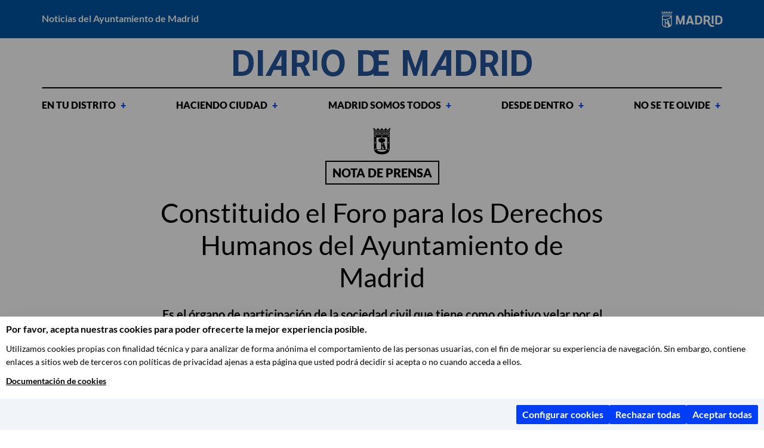

--- FILE ---
content_type: text/html; charset=UTF-8
request_url: https://diario.madrid.es/blog/notas-de-prensa/constituido-el-foro-para-los-derechos-humanos-del-ayuntamiento-de-madrid/
body_size: 11332
content:
<!DOCTYPE html><html lang="es" xmlns:og="http://opengraphprotocol.org/schema/" xmlns:fb="http://www.facebook.com/2008/fbml"><head><meta charset="UTF-8"><meta name="viewport" content="width=device-width, initial-scale=1"><meta name='robots' content='index, follow, max-image-preview:large, max-snippet:-1, max-video-preview:-1' /><link media="all" href="https://diario.madrid.es/wp-content/cache/autoptimize/1/css/autoptimize_60d630331194a2282adbe3dfe67c911a.css" rel="stylesheet"><title>Constituido el Foro para los Derechos Humanos del Ayuntamiento de Madrid</title><meta name="description" content="El tercer teniente de alcalde, Mauricio Valiente, ha presidido hoy martes, 17 de octubre, la constitución formal del Foro para los Derechos Humanos del" /><link rel="canonical" href="https://diario.madrid.es/blog/notas-de-prensa/constituido-el-foro-para-los-derechos-humanos-del-ayuntamiento-de-madrid/" /><meta property="og:locale" content="es_ES" /><meta property="og:type" content="article" /><meta property="og:title" content="Constituido el Foro para los Derechos Humanos del Ayuntamiento de Madrid" /><meta property="og:description" content="El tercer teniente de alcalde, Mauricio Valiente, ha presidido hoy martes, 17 de octubre, la constitución formal del Foro para los Derechos Humanos del" /><meta property="og:url" content="https://diario.madrid.es/blog/notas-de-prensa/constituido-el-foro-para-los-derechos-humanos-del-ayuntamiento-de-madrid/" /><meta property="og:site_name" content="Diario del Ayuntamiento de Madrid" /><meta property="article:publisher" content="https://www.facebook.com/ayuntamientodemadrid" /><meta property="article:modified_time" content="2017-10-17T17:36:58+00:00" /><meta property="og:image" content="https://diario.madrid.es/wp-content/uploads/2017/10/IMG_1750-750x400.jpg" /><meta name="twitter:card" content="summary_large_image" /><meta name="twitter:site" content="@MADRID" /> <script type="application/ld+json" class="yoast-schema-graph">{"@context":"https://schema.org","@graph":[{"@type":"Article","@id":"https://diario.madrid.es/blog/notas-de-prensa/constituido-el-foro-para-los-derechos-humanos-del-ayuntamiento-de-madrid/#article","isPartOf":{"@id":"https://diario.madrid.es/blog/notas-de-prensa/constituido-el-foro-para-los-derechos-humanos-del-ayuntamiento-de-madrid/"},"author":{"name":"adminblog","@id":"https://diario.madrid.es/#/schema/person/60aa55494cd507857c492225e2cdd0f7"},"headline":"Constituido el Foro para los Derechos Humanos del Ayuntamiento de Madrid","datePublished":"2017-10-17T16:43:36+00:00","dateModified":"2017-10-17T17:36:58+00:00","mainEntityOfPage":{"@id":"https://diario.madrid.es/blog/notas-de-prensa/constituido-el-foro-para-los-derechos-humanos-del-ayuntamiento-de-madrid/"},"wordCount":144,"publisher":{"@id":"https://diario.madrid.es/#organization"},"inLanguage":"es"},{"@type":"WebPage","@id":"https://diario.madrid.es/blog/notas-de-prensa/constituido-el-foro-para-los-derechos-humanos-del-ayuntamiento-de-madrid/","url":"https://diario.madrid.es/blog/notas-de-prensa/constituido-el-foro-para-los-derechos-humanos-del-ayuntamiento-de-madrid/","name":"Constituido el Foro para los Derechos Humanos del Ayuntamiento de Madrid","isPartOf":{"@id":"https://diario.madrid.es/#website"},"datePublished":"2017-10-17T16:43:36+00:00","dateModified":"2017-10-17T17:36:58+00:00","description":"El tercer teniente de alcalde, Mauricio Valiente, ha presidido hoy martes, 17 de octubre, la constitución formal del Foro para los Derechos Humanos del","breadcrumb":{"@id":"https://diario.madrid.es/blog/notas-de-prensa/constituido-el-foro-para-los-derechos-humanos-del-ayuntamiento-de-madrid/#breadcrumb"},"inLanguage":"es","potentialAction":[{"@type":"ReadAction","target":["https://diario.madrid.es/blog/notas-de-prensa/constituido-el-foro-para-los-derechos-humanos-del-ayuntamiento-de-madrid/"]}]},{"@type":"BreadcrumbList","@id":"https://diario.madrid.es/blog/notas-de-prensa/constituido-el-foro-para-los-derechos-humanos-del-ayuntamiento-de-madrid/#breadcrumb","itemListElement":[{"@type":"ListItem","position":1,"name":"Portada","item":"https://diario.madrid.es/"},{"@type":"ListItem","position":2,"name":"Notas de prensa","item":"https://diario.madrid.es/blog/notas-de-prensa/"},{"@type":"ListItem","position":3,"name":"Constituido el Foro para los Derechos Humanos del Ayuntamiento de Madrid"}]},{"@type":"WebSite","@id":"https://diario.madrid.es/#website","url":"https://diario.madrid.es/","name":"Diario del Ayuntamiento de Madrid","description":"Noticias del Ayuntamiento de Madrid","publisher":{"@id":"https://diario.madrid.es/#organization"},"alternateName":"Diario del Ayuntamiento de Madrid","potentialAction":[{"@type":"SearchAction","target":{"@type":"EntryPoint","urlTemplate":"https://diario.madrid.es/?s={search_term_string}"},"query-input":{"@type":"PropertyValueSpecification","valueRequired":true,"valueName":"search_term_string"}}],"inLanguage":"es"},{"@type":"Organization","@id":"https://diario.madrid.es/#organization","name":"Diario del Ayuntamiento de Madrid","alternateName":"Diario del Ayuntamiento de Madrid","url":"https://diario.madrid.es/","logo":{"@type":"ImageObject","inLanguage":"es","@id":"https://diario.madrid.es/#/schema/logo/image/","url":"https://diario.madrid.es/wp-content/uploads/2026/01/Logotipo-2026-Ayuntamiento-Madrid.jpg","contentUrl":"https://diario.madrid.es/wp-content/uploads/2026/01/Logotipo-2026-Ayuntamiento-Madrid.jpg","width":696,"height":696,"caption":"Diario del Ayuntamiento de Madrid"},"image":{"@id":"https://diario.madrid.es/#/schema/logo/image/"},"sameAs":["https://www.facebook.com/ayuntamientodemadrid","https://x.com/MADRID","https://www.instagram.com/madrid/","https://www.linkedin.com/company/ayuntamiento-de-madrid-espaa"]},{"@type":"Person","@id":"https://diario.madrid.es/#/schema/person/60aa55494cd507857c492225e2cdd0f7","name":"adminblog","image":{"@type":"ImageObject","inLanguage":"es","@id":"https://diario.madrid.es/#/schema/person/image/","url":"https://secure.gravatar.com/avatar/583b39b704db5654a8d722161a9a1518898daffc3af11e57ad7a477109d385a4?s=96&d=mm&r=g","contentUrl":"https://secure.gravatar.com/avatar/583b39b704db5654a8d722161a9a1518898daffc3af11e57ad7a477109d385a4?s=96&d=mm&r=g","caption":"adminblog"}}]}</script> <link rel='dns-prefetch' href='//oss.maxcdn.com' /><link rel='dns-prefetch' href='//www.googletagmanager.com' /><link href='https://fonts.gstatic.com' crossorigin='anonymous' rel='preconnect' /><link rel="alternate" type="application/rss+xml" title="Diario del Ayuntamiento de Madrid &raquo; Feed" href="https://diario.madrid.es/feed/" /><link rel="alternate" type="application/rss+xml" title="Diario del Ayuntamiento de Madrid &raquo; Feed de los comentarios" href="https://diario.madrid.es/comments/feed/" /><meta property="og:title" content="Constituido el Foro para los Derechos Humanos del Ayuntamiento de Madrid"/><meta property="og:type" content="article"/><meta property="og:url" content="https://diario.madrid.es/blog/notas-de-prensa/constituido-el-foro-para-los-derechos-humanos-del-ayuntamiento-de-madrid/"/><meta property="og:site_name" content="Diario de Madrid"/> <!--[if lt IE 9]> <script type="text/javascript" src="//oss.maxcdn.com/html5shiv/3.7.2/html5shiv.min.js" id="html5shiv-js"></script> <![endif]--> <!--[if lt IE 9]> <script type="text/javascript" src="//oss.maxcdn.com/respond/1.4.2/respond.min.js" id="respond-js"></script> <![endif]-->  <script type="text/javascript" src="https://www.googletagmanager.com/gtag/js?id=GT-T53NMK52" id="google_gtagjs-js" async></script> <script type="text/javascript" id="google_gtagjs-js-after">window.dataLayer = window.dataLayer || [];function gtag(){dataLayer.push(arguments);}
gtag("set","linker",{"domains":["diario.madrid.es"]});
gtag("js", new Date());
gtag("set", "developer_id.dZTNiMT", true);
gtag("config", "GT-T53NMK52", {"googlesitekit_post_type":"un_press"});
 window._googlesitekit = window._googlesitekit || {}; window._googlesitekit.throttledEvents = []; window._googlesitekit.gtagEvent = (name, data) => { var key = JSON.stringify( { name, data } ); if ( !! window._googlesitekit.throttledEvents[ key ] ) { return; } window._googlesitekit.throttledEvents[ key ] = true; setTimeout( () => { delete window._googlesitekit.throttledEvents[ key ]; }, 5 ); gtag( "event", name, { ...data, event_source: "site-kit" } ); };</script> <link rel="https://api.w.org/" href="https://diario.madrid.es/wp-json/" /><link rel="EditURI" type="application/rsd+xml" title="RSD" href="https://diario.madrid.es/xmlrpc.php?rsd" /><link rel='shortlink' href='https://diario.madrid.es/?p=21085' /><link rel="alternate" title="oEmbed (JSON)" type="application/json+oembed" href="https://diario.madrid.es/wp-json/oembed/1.0/embed?url=https%3A%2F%2Fdiario.madrid.es%2Fblog%2Fnotas-de-prensa%2Fconstituido-el-foro-para-los-derechos-humanos-del-ayuntamiento-de-madrid%2F" /><link rel="alternate" title="oEmbed (XML)" type="text/xml+oembed" href="https://diario.madrid.es/wp-json/oembed/1.0/embed?url=https%3A%2F%2Fdiario.madrid.es%2Fblog%2Fnotas-de-prensa%2Fconstituido-el-foro-para-los-derechos-humanos-del-ayuntamiento-de-madrid%2F&#038;format=xml" /><meta name="generator" content="Site Kit by Google 1.170.0" /><script 
src=https://servpub.madrid.es/FWIAM_FTP/assets/js/cookie-manager.js></script> <script 
src=https://ajax.googleapis.com/ajax/libs/prototype/1.7.3.0/prototype.js></script> <script>Event.observe(window, 'load', function() { 
	const manager = new IAMCookieManager("GTM-MN45SBL");
	manager.start();
});</script> <noscript><style>.lazyload[data-src]{display:none !important;}</style></noscript><link rel="icon" href="https://diario.madrid.es/wp-content/uploads/2025/11/cropped-Escudo320-32x32.jpg" sizes="32x32" /><link rel="icon" href="https://diario.madrid.es/wp-content/uploads/2025/11/cropped-Escudo320-192x192.jpg" sizes="192x192" /><link rel="apple-touch-icon" href="https://diario.madrid.es/wp-content/uploads/2025/11/cropped-Escudo320-180x180.jpg" /><meta name="msapplication-TileImage" content="https://diario.madrid.es/wp-content/uploads/2025/11/cropped-Escudo320-270x270.jpg" /><style type="text/css" id="wp-custom-css">/* CAJA ARRIBA*/
.main-featured .post-wrap { 
	top: 30px; 
	bottom: inherit; 
}


.post-title {
    font-family: inherit;
}

.pre-header .container {
		  display: block;
  -moz-box-sizing: border-box;
  box-sizing: border-box;
  background: url(https://diario.madrid.es/wp-content/uploads/2025/12/Marca-horizontal-ayto-Madrid-BLANCO-Pequeno2.png) no-repeat right;
	height:28px;
}

#header .logo {
	  display: block;
  -moz-box-sizing: border-box;
  box-sizing: border-box;
  background: url(https://diario.madrid.es/wp-content/uploads/2025/12/logo-1-copia.png) no-repeat;
  width: 527px; /* Width of new image */
  height: 45px; /* Height of new image*/
	margin: auto;
}

.pre-header,
.press-posts,
.copy {
	background-color:#0054A1;
}

#header .logo img,
img.logo-madrid,
.blog-name-wrapper,
.post-tag-wrapper,
.home .col-sm-8 .post-share {
	display:none;
}

.follow-us span {
    font-size: 20px
}

.gallery+figcaption,.img-comp-container+figcaption {
    font-size: 16px;
    line-height: 1.3;
    color: #000;
    font-weight: 700;
    margin: 0;
    padding: 15px 0;
    border-bottom: 2px solid #000;
    margin-bottom: 20px
}

.gallery+figcaption {
    margin-top: -40px
}

.img-comp-container+figcaption {
    margin-top: -18px
}

@media (max-width: 768px) {
	
	#header .logo {
		background: url(https://diario.madrid.es/wp-content/uploads/2025/12/logoPequeno2.png) no-repeat;
	}
	
	.pre-header .container {
		height:inherit;
		background:none;
}
	
@media (max-width: 527px) {
	#header .logo {
  	width: 100%;
	}
}

@media (min-width: 992px) and (max-width:1199px) {
    .follow-us {
        padding:15px
    }

    .follow-us span {
        font-size: 17.5px;
        margin-right: 10px
    }

    .follow-us a i {
        font-size: 20px
    }
}

@media (min-width: 768px) and (max-width:991px) {
    .follow-us {
        padding:15px
    }

    .follow-us span {
        font-size: 17.5px;
        margin-right: 0
    }

    .follow-us a i {
        font-size: 20px
    }

    footer+.copy {
        font-size: 12px
    }

    footer+.copy a {
        font-size: 12px
    }
}

.page .post-content h2 a,.single .post-content h2 a {
    text-decoration: underline
}

/*Quitamos antetítulo del destacado*/
.main-featured .post-tag-wrapper {
		display: none
}</style>
                              <script>!function(a){var e="https://s.go-mpulse.net/boomerang/",t="addEventListener";if(""=="True")a.BOOMR_config=a.BOOMR_config||{},a.BOOMR_config.PageParams=a.BOOMR_config.PageParams||{},a.BOOMR_config.PageParams.pci=!0,e="https://s2.go-mpulse.net/boomerang/";if(window.BOOMR_API_key="KJ78P-LFQQK-URL3D-JQDVC-HRA8A",function(){function n(e){a.BOOMR_onload=e&&e.timeStamp||(new Date).getTime()}if(!a.BOOMR||!a.BOOMR.version&&!a.BOOMR.snippetExecuted){a.BOOMR=a.BOOMR||{},a.BOOMR.snippetExecuted=!0;var i,_,o,r=document.createElement("iframe");if(a[t])a[t]("load",n,!1);else if(a.attachEvent)a.attachEvent("onload",n);r.src="javascript:void(0)",r.title="",r.role="presentation",(r.frameElement||r).style.cssText="width:0;height:0;border:0;display:none;",o=document.getElementsByTagName("script")[0],o.parentNode.insertBefore(r,o);try{_=r.contentWindow.document}catch(O){i=document.domain,r.src="javascript:var d=document.open();d.domain='"+i+"';void(0);",_=r.contentWindow.document}_.open()._l=function(){var a=this.createElement("script");if(i)this.domain=i;a.id="boomr-if-as",a.src=e+"KJ78P-LFQQK-URL3D-JQDVC-HRA8A",BOOMR_lstart=(new Date).getTime(),this.body.appendChild(a)},_.write("<bo"+'dy onload="document._l();">'),_.close()}}(),"".length>0)if(a&&"performance"in a&&a.performance&&"function"==typeof a.performance.setResourceTimingBufferSize)a.performance.setResourceTimingBufferSize();!function(){if(BOOMR=a.BOOMR||{},BOOMR.plugins=BOOMR.plugins||{},!BOOMR.plugins.AK){var e=""=="true"?1:0,t="",n="ck76aiyxzvmzs2lza76q-f-f9864d5de-clientnsv4-s.akamaihd.net",i="false"=="true"?2:1,_={"ak.v":"39","ak.cp":"1291567","ak.ai":parseInt("931100",10),"ak.ol":"0","ak.cr":9,"ak.ipv":4,"ak.proto":"h2","ak.rid":"1a3a10b0","ak.r":38938,"ak.a2":e,"ak.m":"dscb","ak.n":"essl","ak.bpcip":"18.191.224.0","ak.cport":40890,"ak.gh":"23.55.170.153","ak.quicv":"","ak.tlsv":"tls1.3","ak.0rtt":"","ak.0rtt.ed":"","ak.csrc":"-","ak.acc":"","ak.t":"1769539581","ak.ak":"hOBiQwZUYzCg5VSAfCLimQ==2KiXFRAeb6HVMNZF4f5ruXydSkk1TZ+f26+phIWaYsiSpoCr4/0EvMLczYCa0xW2Oxth04fvl4C8aJcILYD+AUOJMtDTZ/cWmon20w2qYbb5Q/Qs2Z1cp58OUvUbaDkfZCXUdEiQ1Nn7ttst2xMl/+Hkg+079ApnM0v0g80Vudq8uoHNV859/4MVt+3jJdlocFu5lClYhGZ7+M7PDNZGg0AQAaR4sig/up3b5S2zJ0KuGdpxR4jHyofF7RnIG+gfCEn6lc1dc8YV+jHm7Pyn4EwlmGvMSXX8Wh5vr+3Fje8i2sWhiP0AHz+SAY2Yk5W4VMcB1K9d77C9IDg1MwLle/vrdof5RC5m5aD0bY/3HKSkTQK1gfLFrQV8drkyGLdFfOXhvhL1EDJ4y3JlxinMB+Ba0aTF9bce1xOQ4Bkwmo0=","ak.pv":"83","ak.dpoabenc":"","ak.tf":i};if(""!==t)_["ak.ruds"]=t;var o={i:!1,av:function(e){var t="http.initiator";if(e&&(!e[t]||"spa_hard"===e[t]))_["ak.feo"]=void 0!==a.aFeoApplied?1:0,BOOMR.addVar(_)},rv:function(){var a=["ak.bpcip","ak.cport","ak.cr","ak.csrc","ak.gh","ak.ipv","ak.m","ak.n","ak.ol","ak.proto","ak.quicv","ak.tlsv","ak.0rtt","ak.0rtt.ed","ak.r","ak.acc","ak.t","ak.tf"];BOOMR.removeVar(a)}};BOOMR.plugins.AK={akVars:_,akDNSPreFetchDomain:n,init:function(){if(!o.i){var a=BOOMR.subscribe;a("before_beacon",o.av,null,null),a("onbeacon",o.rv,null,null),o.i=!0}return this},is_complete:function(){return!0}}}}()}(window);</script></head><body class="wp-singular un_press-template-default single single-un_press postid-21085 wp-theme-blog-principal"><aside class="pre-header"><div class="container"> Noticias del Ayuntamiento de Madrid <a href="https://diario.madrid.es"><img class="logo-madrid lazyload" src="[data-uri]" alt="Ayuntamiento de Madrid" data-src="https://diario.madrid.es/wp-content/themes/blog-principal/images/logo_madrid.png" decoding="async" data-eio-rwidth="280" data-eio-rheight="50"><noscript><img class="logo-madrid" src="https://diario.madrid.es/wp-content/themes/blog-principal/images/logo_madrid.png" alt="Ayuntamiento de Madrid" data-eio="l"></noscript></a></div></aside><div class="container"><header class="navbar header" id="header"> <a href="https://diario.madrid.es/" class="logo"><img src="[data-uri]" alt="Diario de Madrid" data-src="https://diario.madrid.es/wp-content/themes/blog-principal/images/logo.png" decoding="async" class="lazyload" data-eio-rwidth="527" data-eio-rheight="45"><noscript><img src="https://diario.madrid.es/wp-content/themes/blog-principal/images/logo.png" alt="Diario de Madrid" data-eio="l"></noscript></a> <a href="#" class="menu-switch js-menu"> <span class="bar"></span> <span class="bar"></span> <span class="bar"></span> <span class="text"></span> </a></header></div><div class="container"><nav class="nav-primary"><ul id="menu-menu-2020" class="menu"><li id="menu-item-60703" class="columns menu-item menu-item-type-custom menu-item-object-custom menu-item-has-children menu-item-60703"><a href="#">En tu distrito</a><ul class="sub-menu"><li id="menu-item-60708" class="menu-item menu-item-type-custom menu-item-object-custom menu-item-60708"><a href="https://diario.madrid.es/arganzuela/">Arganzuela</a></li><li id="menu-item-69784" class="menu-item menu-item-type-custom menu-item-object-custom menu-item-69784"><a href="https://diario.madrid.es/barajas/">Barajas</a></li><li id="menu-item-60709" class="menu-item menu-item-type-custom menu-item-object-custom menu-item-60709"><a href="https://diario.madrid.es/carabanchel/">Carabanchel</a></li><li id="menu-item-69785" class="menu-item menu-item-type-custom menu-item-object-custom menu-item-69785"><a href="https://diario.madrid.es/centro/">Centro</a></li><li id="menu-item-60710" class="menu-item menu-item-type-custom menu-item-object-custom menu-item-60710"><a href="https://diario.madrid.es/chamartin/">Chamartín</a></li><li id="menu-item-69786" class="menu-item menu-item-type-custom menu-item-object-custom menu-item-69786"><a href="https://diario.madrid.es/chamberi/">Chamberí</a></li><li id="menu-item-60711" class="menu-item menu-item-type-custom menu-item-object-custom menu-item-60711"><a href="https://diario.madrid.es/ciudadlineal/">Ciudad Lineal</a></li><li id="menu-item-68612" class="menu-item menu-item-type-custom menu-item-object-custom menu-item-68612"><a href="https://diario.madrid.es/fuencarralelpardo/">Fuencarral &#8211; El Pardo</a></li><li id="menu-item-60712" class="menu-item menu-item-type-custom menu-item-object-custom menu-item-60712"><a href="https://diario.madrid.es/hortaleza/">Hortaleza</a></li><li id="menu-item-69787" class="menu-item menu-item-type-custom menu-item-object-custom menu-item-69787"><a href="https://diario.madrid.es/latina/">Latina</a></li><li id="menu-item-69788" class="menu-item menu-item-type-custom menu-item-object-custom menu-item-69788"><a href="https://diario.madrid.es/moncloa-aravaca/">Moncloa &#8211; Aravaca</a></li><li id="menu-item-60715" class="menu-item menu-item-type-custom menu-item-object-custom menu-item-60715"><a href="https://diario.madrid.es/moratalaz/">Moratalaz</a></li><li id="menu-item-69789" class="menu-item menu-item-type-custom menu-item-object-custom menu-item-69789"><a href="https://diario.madrid.es/puentevallecas/">Puente de Vallecas</a></li><li id="menu-item-68599" class="menu-item menu-item-type-custom menu-item-object-custom menu-item-68599"><a href="https://diario.madrid.es/retiro/">Retiro</a></li><li id="menu-item-69790" class="menu-item menu-item-type-custom menu-item-object-custom menu-item-69790"><a href="https://diario.madrid.es/salamanca/">Salamanca</a></li><li id="menu-item-68602" class="menu-item menu-item-type-custom menu-item-object-custom menu-item-68602"><a href="https://diario.madrid.es/sanblascanillejas/">San Blas -Canillejas</a></li><li id="menu-item-69791" class="menu-item menu-item-type-custom menu-item-object-custom menu-item-69791"><a href="https://diario.madrid.es/tetuan/">Tetuán</a></li><li id="menu-item-68603" class="menu-item menu-item-type-custom menu-item-object-custom menu-item-68603"><a href="https://diario.madrid.es/usera/">Usera</a></li><li id="menu-item-69792" class="menu-item menu-item-type-custom menu-item-object-custom menu-item-69792"><a href="https://diario.madrid.es/vicalvaro/">Vicálvaro</a></li><li id="menu-item-60713" class="menu-item menu-item-type-custom menu-item-object-custom menu-item-60713"><a href="https://diario.madrid.es/villavallecas/">Villa de Vallecas</a></li><li id="menu-item-69793" class="menu-item menu-item-type-custom menu-item-object-custom menu-item-69793"><a href="https://diario.madrid.es/villaverde/">Villaverde</a></li></ul></li><li id="menu-item-60704" class="menu-item menu-item-type-custom menu-item-object-custom menu-item-has-children menu-item-60704"><a href="#">Haciendo ciudad</a><ul class="sub-menu"><li id="menu-item-60742" class="menu-item menu-item-type-taxonomy menu-item-object-category menu-item-60742"><a href="https://diario.madrid.es/blog/seccion/mejorando-madrid/">Mejorando Madrid</a></li><li id="menu-item-69865" class="menu-item menu-item-type-taxonomy menu-item-object-category menu-item-69865"><a href="https://diario.madrid.es/blog/seccion/pensando-en-todos/">Pensando en todos</a></li><li id="menu-item-70135" class="menu-item menu-item-type-taxonomy menu-item-object-category menu-item-70135"><a href="https://diario.madrid.es/blog/seccion/sostenibilidad-e-innovacion/">Sostenibilidad e innovación</a></li></ul></li><li id="menu-item-60705" class="menu-item menu-item-type-custom menu-item-object-custom menu-item-has-children menu-item-60705"><a href="#">Madrid somos todos</a><ul class="sub-menu"><li id="menu-item-60745" class="menu-item menu-item-type-taxonomy menu-item-object-category menu-item-60745"><a href="https://diario.madrid.es/blog/seccion/descubrenos-tu-barrio/">Descúbrenos tu barrio</a></li><li id="menu-item-60747" class="menu-item menu-item-type-taxonomy menu-item-object-category menu-item-60747"><a href="https://diario.madrid.es/blog/seccion/madrid-visto-por/">Madrid visto por…</a></li><li id="menu-item-70067" class="menu-item menu-item-type-taxonomy menu-item-object-category menu-item-70067"><a href="https://diario.madrid.es/blog/seccion/madrid-singular/">Madrid Singular</a></li></ul></li><li id="menu-item-60706" class="menu-item menu-item-type-custom menu-item-object-custom menu-item-has-children menu-item-60706"><a href="#">Desde dentro</a><ul class="sub-menu"><li id="menu-item-60749" class="menu-item menu-item-type-taxonomy menu-item-object-category menu-item-60749"><a href="https://diario.madrid.es/blog/seccion/primera-persona/">Primera persona</a></li><li id="menu-item-60750" class="menu-item menu-item-type-taxonomy menu-item-object-category menu-item-60750"><a href="https://diario.madrid.es/blog/seccion/conocelos/">Conócelos</a></li></ul></li><li id="menu-item-60707" class="menu-item menu-item-type-custom menu-item-object-custom menu-item-has-children menu-item-60707"><a href="#">No se te olvide</a><ul class="sub-menu"><li id="menu-item-60752" class="menu-item menu-item-type-taxonomy menu-item-object-category menu-item-60752"><a href="https://diario.madrid.es/blog/seccion/convocatorias/">Convocatorias</a></li><li id="menu-item-60753" class="menu-item menu-item-type-taxonomy menu-item-object-category menu-item-60753"><a href="https://diario.madrid.es/blog/seccion/citas-imprescindibles/">Citas imprescindibles</a></li></ul></li></ul></nav></div><div class="container"><div class="row"><div class="col-md-8 col-md-offset-2"><article class="post-21085 un_press type-un_press status-publish hentry" id="post-21085"> <img class="madrid-logo lazyload" alt="Ayuntamiento de Madrid" src="[data-uri]" data-src="https://diario.madrid.es/wp-content/themes/blog-principal/images/ayto_madrid.jpg" decoding="async" data-eio-rwidth="64" data-eio-rheight="90"><noscript><img class="madrid-logo" alt="Ayuntamiento de Madrid" src="https://diario.madrid.es/wp-content/themes/blog-principal/images/ayto_madrid.jpg" data-eio="l"></noscript><div class="post-cat-wrapper"> <a class="post-cat" href="https://diario.madrid.es/blog/notas-de-prensa/">Nota de prensa</a></div><h1 class="post-title"> Constituido el Foro para los Derechos Humanos del Ayuntamiento de Madrid</h1><div class="post-intro"><h2><strong>Es el órgano de participación de la sociedad civil que tiene como objetivo velar por el cumplimiento del Plan de DDHH</strong></h2></div><div class="post-date"> 17/10/2017</div><div class="post-content"><div id='gallery-1' class='gallery galleryid-21085 gallery-columns-3 gallery-size-un_gallery'><figure class='gallery-item'><div class='gallery-icon landscape'> <a href='https://diario.madrid.es/wp-content/uploads/2017/10/IMG_1750-1333x1000.jpg'><img fetchpriority="high" decoding="async" width="750" height="400" src="https://diario.madrid.es/wp-content/uploads/2017/10/IMG_1750-750x400.jpg" class="attachment-un_gallery size-un_gallery" alt="" /></a></div></figure><figure class='gallery-item'><div class='gallery-icon landscape'> <a href='https://diario.madrid.es/wp-content/uploads/2017/10/IMG_1744-1333x1000.jpg'><img decoding="async" width="750" height="400" src="[data-uri]" class="attachment-un_gallery size-un_gallery lazyload" alt="" data-src="https://diario.madrid.es/wp-content/uploads/2017/10/IMG_1744-750x400.jpg" data-eio-rwidth="750" data-eio-rheight="400" /><noscript><img decoding="async" width="750" height="400" src="https://diario.madrid.es/wp-content/uploads/2017/10/IMG_1744-750x400.jpg" class="attachment-un_gallery size-un_gallery" alt="" data-eio="l" /></noscript></a></div></figure><figure class='gallery-item'><div class='gallery-icon portrait'> <a href='https://diario.madrid.es/wp-content/uploads/2017/10/IMG_1745-750x1000.jpg'><img decoding="async" width="750" height="400" src="[data-uri]" class="attachment-un_gallery size-un_gallery lazyload" alt="" data-src="https://diario.madrid.es/wp-content/uploads/2017/10/IMG_1745-750x400.jpg" data-eio-rwidth="750" data-eio-rheight="400" /><noscript><img decoding="async" width="750" height="400" src="https://diario.madrid.es/wp-content/uploads/2017/10/IMG_1745-750x400.jpg" class="attachment-un_gallery size-un_gallery" alt="" data-eio="l" /></noscript></a></div></figure><figure class='gallery-item'><div class='gallery-icon landscape'> <a href='https://diario.madrid.es/wp-content/uploads/2017/10/IMG_1741-1333x1000.jpg'><img decoding="async" width="750" height="400" src="[data-uri]" class="attachment-un_gallery size-un_gallery lazyload" alt="" data-src="https://diario.madrid.es/wp-content/uploads/2017/10/IMG_1741-750x400.jpg" data-eio-rwidth="750" data-eio-rheight="400" /><noscript><img decoding="async" width="750" height="400" src="https://diario.madrid.es/wp-content/uploads/2017/10/IMG_1741-750x400.jpg" class="attachment-un_gallery size-un_gallery" alt="" data-eio="l" /></noscript></a></div></figure><figure class='gallery-item'><div class='gallery-icon landscape'> <a href='https://diario.madrid.es/wp-content/uploads/2017/10/IMG_1749-1333x1000.jpg'><img decoding="async" width="750" height="400" src="[data-uri]" class="attachment-un_gallery size-un_gallery lazyload" alt="" data-src="https://diario.madrid.es/wp-content/uploads/2017/10/IMG_1749-750x400.jpg" data-eio-rwidth="750" data-eio-rheight="400" /><noscript><img decoding="async" width="750" height="400" src="https://diario.madrid.es/wp-content/uploads/2017/10/IMG_1749-750x400.jpg" class="attachment-un_gallery size-un_gallery" alt="" data-eio="l" /></noscript></a></div></figure><figure class='gallery-item'><div class='gallery-icon landscape'> <a href='https://diario.madrid.es/wp-content/uploads/2017/10/IMG_1740-1333x1000.jpg'><img decoding="async" width="750" height="400" src="[data-uri]" class="attachment-un_gallery size-un_gallery lazyload" alt="" data-src="https://diario.madrid.es/wp-content/uploads/2017/10/IMG_1740-750x400.jpg" data-eio-rwidth="750" data-eio-rheight="400" /><noscript><img decoding="async" width="750" height="400" src="https://diario.madrid.es/wp-content/uploads/2017/10/IMG_1740-750x400.jpg" class="attachment-un_gallery size-un_gallery" alt="" data-eio="l" /></noscript></a></div></figure></div><p>El tercer teniente de alcalde, Mauricio Valiente, ha presidido hoy martes, 17 de octubre, la constitución formal del Foro para los Derechos Humanos del Ayuntamiento de Madrid. Este Foro es el órgano previsto en el Plan de Derechos Humanos del Consistorio en el que la sociedad civil, asociaciones y entidades de Derechos Humanos, pueden participar y velar por el cumplimiento y desarrollo del plan por parte de las diferentes áreas y organismos del Ayuntamiento. Entre sus funciones está la de colaborar en el diseño del sistema de indicadores de cumplimiento de DDHH, así como en los informes periódicos de evaluación sobre el cumplimiento del plan.</p><p>A fecha de hoy, casi un centenar de organizaciones ya han confirmado su participación en el foro./</p></div><div class="report-error"> <a href="https://diario.madrid.es/comunicar-error-diario-madrid/?articulo=Constituido el Foro para los Derechos Humanos del Ayuntamiento de Madrid" target="_blank"><i class="icon-ico_reportar"></i> Comunicar error en la información</a></div><div class="text-center"><div class="share-on"> Compartir en<div class="post-share"> <a class="share-over" href="#"><i class="icon-ico_compartir"></i></a><div class="share-buttons"> <a title="Compartir en Facebook" href="https://www.facebook.com/sharer/sharer.php?u=https://diario.madrid.es/blog/notas-de-prensa/constituido-el-foro-para-los-derechos-humanos-del-ayuntamiento-de-madrid/" class="icon fb" target="_blank"><i class="icon-ico_facebook"></i></a> <a title="Compartir en Twitter" href="https://twitter.com/intent/tweet?url=https://diario.madrid.es/blog/notas-de-prensa/constituido-el-foro-para-los-derechos-humanos-del-ayuntamiento-de-madrid/&text=Constituido+el+Foro+para+los+Derechos+Humanos+del+Ayuntamiento+de+Madrid&via=Madrid" class="icon tw" target="_blank"><i class="icon-ico_twitter"></i></a> <a title="Compartir en WhatsApp" href="whatsapp://send?text=Constituido+el+Foro+para+los+Derechos+Humanos+del+Ayuntamiento+de+Madrid+-+https://diario.madrid.es/blog/notas-de-prensa/constituido-el-foro-para-los-derechos-humanos-del-ayuntamiento-de-madrid/" data-action="share/whatsapp/share" class="icon wa" target="_blank"><i class="icon-ico_whatsapp"></i></a> <a title="Compartir en Telegram" href="https://telegram.me/share/url?url=https://diario.madrid.es/blog/notas-de-prensa/constituido-el-foro-para-los-derechos-humanos-del-ayuntamiento-de-madrid/" class="icon tg" target="_blank"><i class="fa fa-paper-plane"></i></a></div></div></div></div></article></div></div></div><footer id="footer" class="footer"><div class="container"><nav class="menus" id="menus-footer"><div class="row"><div class="col-sm-4"><div class="menu-menu-principal-c1-container"><ul id="menu-menu-principal-c1" class="nav navbar-nav"><li id="menu-item-7308" class="menu-item menu-item-type-custom menu-item-object-custom menu-item-has-children menu-item-7308"><a>Áreas de Gobierno</a><ul class="sub-menu"><li id="menu-item-7297" class="menu-item menu-item-type-taxonomy menu-item-object-category menu-item-7297"><a href="https://diario.madrid.es/blog/seccion/alcaldia/">Alcaldía</a></li><li id="menu-item-51746" class="menu-item menu-item-type-taxonomy menu-item-object-category menu-item-51746"><a href="https://diario.madrid.es/blog/seccion/vicealcaldia-portavoz-seguridad-y-emergencias/">Vicealcaldía, Portavoz Seguridad y Emergencias</a></li><li id="menu-item-51747" class="menu-item menu-item-type-taxonomy menu-item-object-category menu-item-has-children menu-item-51747"><a href="https://diario.madrid.es/blog/seccion/cultura-turismo-y-deporte/">Cultura Turismo y Deporte</a><ul class="sub-menu"><li id="menu-item-51748" class="menu-item menu-item-type-taxonomy menu-item-object-category menu-item-51748"><a href="https://diario.madrid.es/blog/seccion/cultura-turismo-y-deporte/deporte/">Deporte</a></li><li id="menu-item-51749" class="menu-item menu-item-type-taxonomy menu-item-object-category menu-item-51749"><a href="https://diario.madrid.es/blog/seccion/cultura-turismo-y-deporte/turismo/">Turismo</a></li></ul></li><li id="menu-item-51751" class="menu-item menu-item-type-taxonomy menu-item-object-category menu-item-has-children menu-item-51751"><a href="https://diario.madrid.es/blog/seccion/economia-innovacion-y-hacienda/">Economía, Innovación y Hacienda</a><ul class="sub-menu"><li id="menu-item-122071" class="menu-item menu-item-type-taxonomy menu-item-object-category menu-item-122071"><a href="https://diario.madrid.es/blog/seccion/innovacion-y-emprendimiento/">Innovación y Emprendimiento</a></li></ul></li><li id="menu-item-7303" class="menu-item menu-item-type-taxonomy menu-item-object-category menu-item-has-children menu-item-7303"><a href="https://diario.madrid.es/blog/seccion/urbanismo-medio-ambiente-y-movilidad/">Urbanismo, Medio Ambiente y Movilidad</a><ul class="sub-menu"><li id="menu-item-122069" class="menu-item menu-item-type-taxonomy menu-item-object-category menu-item-122069"><a href="https://diario.madrid.es/blog/seccion/urbanismo-medio-ambiente-y-movilidad/limpieza-y-zonas-verdes/">Limpieza y Zonas Verdes</a></li></ul></li><li id="menu-item-51754" class="menu-item menu-item-type-taxonomy menu-item-object-category menu-item-51754"><a href="https://diario.madrid.es/blog/seccion/politicas-sociales-familia-e-igualdad/">Políticas Sociales, Familia e Igualdad</a></li><li id="menu-item-51756" class="menu-item menu-item-type-taxonomy menu-item-object-category menu-item-51756"><a href="https://diario.madrid.es/blog/seccion/obras-y-equipamientos/">Obras y Equipamientos</a></li></ul></li></ul></div></div><div class="col-sm-4"><div class="menu-menu-principal-c2-container"><ul id="menu-menu-principal-c2" class="nav navbar-nav"><li id="menu-item-7365" class="menu-item menu-item-type-custom menu-item-object-custom menu-item-has-children menu-item-7365"><a>Noticias</a><ul class="sub-menu"><li id="menu-item-8397" class="menu-item menu-item-type-custom menu-item-object-custom menu-item-8397"><a href="https://diario.madrid.es/blog/tag/trabajarpormadrid/">Trabajar por Madrid</a></li><li id="menu-item-7367" class="menu-item menu-item-type-custom menu-item-object-custom menu-item-7367"><a href="https://diario.madrid.es/blog/notas-de-prensa/">Notas de prensa</a></li><li id="menu-item-7370" class="menu-item menu-item-type-post_type menu-item-object-page menu-item-7370"><a href="https://diario.madrid.es/mapaweb/">Todos los blogs</a></li><li id="menu-item-81790" class="menu-item menu-item-type-post_type menu-item-object-page menu-item-81790"><a href="https://diario.madrid.es/historial-de-blogs/">Historial de blogs</a></li></ul></li></ul></div></div><div class="col-sm-4"><div class="menu-menu-principal-c3-container"><ul id="menu-menu-principal-c3" class="nav navbar-nav"><li id="menu-item-7625" class="two-columns menu-item menu-item-type-custom menu-item-object-custom menu-item-has-children menu-item-7625"><a>Distritos</a><ul class="sub-menu"><li id="menu-item-8234" class="menu-item menu-item-type-custom menu-item-object-custom menu-item-8234"><a href="https://diario.madrid.es/arganzuela/">Arganzuela</a></li><li id="menu-item-8235" class="menu-item menu-item-type-custom menu-item-object-custom menu-item-8235"><a href="https://diario.madrid.es/barajas/">Barajas</a></li><li id="menu-item-8236" class="menu-item menu-item-type-custom menu-item-object-custom menu-item-8236"><a href="https://diario.madrid.es/carabanchel/">Carabanchel</a></li><li id="menu-item-7920" class="menu-item menu-item-type-custom menu-item-object-custom menu-item-7920"><a href="https://diario.madrid.es/centro/">Centro</a></li><li id="menu-item-8237" class="menu-item menu-item-type-custom menu-item-object-custom menu-item-8237"><a href="https://diario.madrid.es/chamartin/">Chamartín</a></li><li id="menu-item-8250" class="menu-item menu-item-type-custom menu-item-object-custom menu-item-8250"><a href="https://diario.madrid.es/chamberi/">Chamberí</a></li><li id="menu-item-8238" class="menu-item menu-item-type-custom menu-item-object-custom menu-item-8238"><a href="https://diario.madrid.es/ciudadlineal/">Ciudad Lineal</a></li><li id="menu-item-7626" class="menu-item menu-item-type-custom menu-item-object-custom menu-item-7626"><a href="https://diario.madrid.es/fuencarralelpardo/">Fuencarral &#8211; El Pardo</a></li><li id="menu-item-8239" class="menu-item menu-item-type-custom menu-item-object-custom menu-item-8239"><a href="https://diario.madrid.es/hortaleza/">Hortaleza</a></li><li id="menu-item-8240" class="menu-item menu-item-type-custom menu-item-object-custom menu-item-8240"><a href="https://diario.madrid.es/latina/">Latina</a></li><li id="menu-item-8241" class="menu-item menu-item-type-custom menu-item-object-custom menu-item-8241"><a href="https://diario.madrid.es/moncloa-aravaca/">Moncloa &#8211; Aravaca</a></li><li id="menu-item-8242" class="menu-item menu-item-type-custom menu-item-object-custom menu-item-8242"><a href="https://diario.madrid.es/moratalaz/">Moratalaz</a></li><li id="menu-item-7509" class="menu-item menu-item-type-custom menu-item-object-custom menu-item-7509"><a href="https://diario.madrid.es/puentevallecas/">Puente de Vallecas</a></li><li id="menu-item-8243" class="menu-item menu-item-type-custom menu-item-object-custom menu-item-8243"><a href="https://diario.madrid.es/retiro/">Retiro</a></li><li id="menu-item-8244" class="menu-item menu-item-type-custom menu-item-object-custom menu-item-8244"><a href="https://diario.madrid.es/salamanca/">Salamanca</a></li><li id="menu-item-8245" class="menu-item menu-item-type-custom menu-item-object-custom menu-item-8245"><a href="https://diario.madrid.es/sanblascanillejas/">San Blas &#8211; Canillejas</a></li><li id="menu-item-8246" class="menu-item menu-item-type-custom menu-item-object-custom menu-item-8246"><a href="https://diario.madrid.es/tetuan/">Tetuán</a></li><li id="menu-item-8247" class="menu-item menu-item-type-custom menu-item-object-custom menu-item-8247"><a href="https://diario.madrid.es/usera/">Usera</a></li><li id="menu-item-8248" class="menu-item menu-item-type-custom menu-item-object-custom menu-item-8248"><a href="https://diario.madrid.es/vicalvaro/">Vicálvaro</a></li><li id="menu-item-7780" class="menu-item menu-item-type-custom menu-item-object-custom menu-item-7780"><a href="https://diario.madrid.es/villavallecas/">Villa de Vallecas</a></li><li id="menu-item-8249" class="menu-item menu-item-type-custom menu-item-object-custom menu-item-8249"><a href="https://diario.madrid.es/villaverde/">Villaverde</a></li></ul></li></ul></div></div></div></nav></div></footer><div class="copy"><div class="container"> &copy; Ayuntamiento de Madrid <a class="menu-link main-menu-link" href="https://diario.madrid.es/contenidos-libres/" data-target="https://diario.madrid.es/contenidos-libres/">CC by</a> <a class="menu-link main-menu-link" href="https://diario.madrid.es/comentarios-diario-madrid/" data-target="https://diario.madrid.es/comentarios-diario-madrid/">¿Comentarios?</a> <a class="menu-link main-menu-link" href="http://www.madrid.es/portales/munimadrid/es/Inicio/Proteccion-de-datos?vgnextfmt=default&amp;vgnextoid=2c241e7b0f578010VgnVCM100000dc0ca8c0RCRD&amp;vgnextchannel=251f43db40317010VgnVCM100000dc0ca8c0RCRD" data-target="http://www.madrid.es/portales/munimadrid/es/Inicio/Proteccion-de-datos?vgnextfmt=default&amp;vgnextoid=2c241e7b0f578010VgnVCM100000dc0ca8c0RCRD&amp;vgnextchannel=251f43db40317010VgnVCM100000dc0ca8c0RCRD">Protección de datos</a><div class="pull-right"> <a href="https://www.instagram.com/madrid" target="_blank">Instagram</a>, <a href="https://www.facebook.com/ayuntamientodemadrid/" target="_blank">Facebook</a>, <a href="https://x.com/Madrid" target="_blank">X (Twitter)</a>, <a href="https://www.youtube.com/channel/UCYY0va5t-KZncOOctoGva7A" target="_blank">YouTube</a> <a href="https://es.linkedin.com/company/ayuntamiento-de-madrid-espa%C3%B1a" target="_blank">LinkedIn</a> <a href="https://www.threads.net/@madrid?hl=es" target="_blank">Threads</a></div></div></div> <script type="speculationrules">{"prefetch":[{"source":"document","where":{"and":[{"href_matches":"\/*"},{"not":{"href_matches":["\/wp-*.php","\/wp-admin\/*","\/wp-content\/uploads\/*","\/wp-content\/*","\/wp-content\/plugins\/*","\/wp-content\/themes\/blog-principal\/*","\/*\\?(.+)"]}},{"not":{"selector_matches":"a[rel~=\"nofollow\"]"}},{"not":{"selector_matches":".no-prefetch, .no-prefetch a"}}]},"eagerness":"conservative"}]}</script>  <script type="text/javascript">soundManager.useFlashBlock = true; // optional - if used, required flashblock.css
        soundManager.url = 'https://diario.madrid.es/wp-content/plugins/compact-wp-audio-player/swf/soundmanager2.swf';
        function play_mp3(flg, ids, mp3url, volume, loops)
        {
            //Check the file URL parameter value
            var pieces = mp3url.split("|");
            if (pieces.length > 1) {//We have got an .ogg file too
                mp3file = pieces[0];
                oggfile = pieces[1];
                //set the file URL to be an array with the mp3 and ogg file
                mp3url = new Array(mp3file, oggfile);
            }

            soundManager.createSound({
                id: 'btnplay_' + ids,
                volume: volume,
                url: mp3url
            });

            if (flg == 'play') {
                    soundManager.play('btnplay_' + ids, {
                    onfinish: function() {
                        if (loops == 'true') {
                            loopSound('btnplay_' + ids);
                        }
                        else {
                            document.getElementById('btnplay_' + ids).style.display = 'inline';
                            document.getElementById('btnstop_' + ids).style.display = 'none';
                        }
                    }
                });
            }
            else if (flg == 'stop') {
    //soundManager.stop('btnplay_'+ids);
                soundManager.pause('btnplay_' + ids);
            }
        }
        function show_hide(flag, ids)
        {
            if (flag == 'play') {
                document.getElementById('btnplay_' + ids).style.display = 'none';
                document.getElementById('btnstop_' + ids).style.display = 'inline';
            }
            else if (flag == 'stop') {
                document.getElementById('btnplay_' + ids).style.display = 'inline';
                document.getElementById('btnstop_' + ids).style.display = 'none';
            }
        }
        function loopSound(soundID)
        {
            window.setTimeout(function() {
                soundManager.play(soundID, {onfinish: function() {
                        loopSound(soundID);
                    }});
            }, 1);
        }
        function stop_all_tracks()
        {
            soundManager.stopAll();
            var inputs = document.getElementsByTagName("input");
            for (var i = 0; i < inputs.length; i++) {
                if (inputs[i].id.indexOf("btnplay_") == 0) {
                    inputs[i].style.display = 'inline';//Toggle the play button
                }
                if (inputs[i].id.indexOf("btnstop_") == 0) {
                    inputs[i].style.display = 'none';//Hide the stop button
                }
            }
        }</script> <script>(function () {
function initTracking() {
var _paq = window._paq = window._paq || [];
_paq.push(['trackPageView']);_paq.push(['enableLinkTracking']);_paq.push(['alwaysUseSendBeacon']);_paq.push(['setTrackerUrl', "\/\/diario.madrid.es\/wp-content\/plugins\/matomo\/app\/matomo.php"]);_paq.push(['setSiteId', '1']);var d=document, g=d.createElement('script'), s=d.getElementsByTagName('script')[0];
g.type='text/javascript'; g.async=true; g.src="\/\/diario.madrid.es\/wp-content\/uploads\/matomo\/matomo.js"; s.parentNode.insertBefore(g,s);
}
if (document.prerendering) {
	document.addEventListener('prerenderingchange', initTracking, {once: true});
} else {
	initTracking();
}
})();</script> <script type="text/javascript" src="https://diario.madrid.es/wp-content/cache/autoptimize/1/js/autoptimize_single_16623e9f7cd802cf093c325c511a739c.js" id="jquery-js"></script> <script type="text/javascript" id="eio-lazy-load-js-before">var eio_lazy_vars = {"exactdn_domain":"","skip_autoscale":1,"bg_min_dpr":1.1,"threshold":0,"use_dpr":1};</script> <script type="text/javascript" src="https://diario.madrid.es/wp-includes/js/dist/hooks.min.js" id="wp-hooks-js"></script> <script type="text/javascript" src="https://diario.madrid.es/wp-includes/js/dist/i18n.min.js" id="wp-i18n-js"></script> <script type="text/javascript" id="wp-i18n-js-after">wp.i18n.setLocaleData( { 'text direction\u0004ltr': [ 'ltr' ] } );</script> <script type="text/javascript" id="contact-form-7-js-translations">( function( domain, translations ) {
	var localeData = translations.locale_data[ domain ] || translations.locale_data.messages;
	localeData[""].domain = domain;
	wp.i18n.setLocaleData( localeData, domain );
} )( "contact-form-7", {"translation-revision-date":"2025-12-01 15:45:40+0000","generator":"GlotPress\/4.0.3","domain":"messages","locale_data":{"messages":{"":{"domain":"messages","plural-forms":"nplurals=2; plural=n != 1;","lang":"es"},"This contact form is placed in the wrong place.":["Este formulario de contacto est\u00e1 situado en el lugar incorrecto."],"Error:":["Error:"]}},"comment":{"reference":"includes\/js\/index.js"}} );</script> <script type="text/javascript" id="contact-form-7-js-before">var wpcf7 = {
    "api": {
        "root": "https:\/\/diario.madrid.es\/wp-json\/",
        "namespace": "contact-form-7\/v1"
    },
    "cached": 1
};</script> <script type="text/javascript">jQuery( function( $ ) {

            for (let i = 0; i < document.forms.length; ++i) {
                let form = document.forms[i];
				if ($(form).attr("method") != "get") { $(form).append('<input type="hidden" name="dKmqvSQ_HzhT" value="BUc]X*9" />'); }
if ($(form).attr("method") != "get") { $(form).append('<input type="hidden" name="MOvNGJUXryf" value="moBShae7s" />'); }
            }

            $(document).on('submit', 'form', function () {
				if ($(this).attr("method") != "get") { $(this).append('<input type="hidden" name="dKmqvSQ_HzhT" value="BUc]X*9" />'); }
if ($(this).attr("method") != "get") { $(this).append('<input type="hidden" name="MOvNGJUXryf" value="moBShae7s" />'); }
                return true;
            });

            jQuery.ajaxSetup({
                beforeSend: function (e, data) {

                    if (data.type !== 'POST') return;

                    if (typeof data.data === 'object' && data.data !== null) {
						data.data.append("dKmqvSQ_HzhT", "BUc]X*9");
data.data.append("MOvNGJUXryf", "moBShae7s");
                    }
                    else {
                        data.data = data.data + '&dKmqvSQ_HzhT=BUc]X*9&MOvNGJUXryf=moBShae7s';
                    }
                }
            });

        });</script> <script defer src="https://diario.madrid.es/wp-content/cache/autoptimize/1/js/autoptimize_dcd4d5bed100252ecba9b741bcb7b4ec.js"></script></body></html>